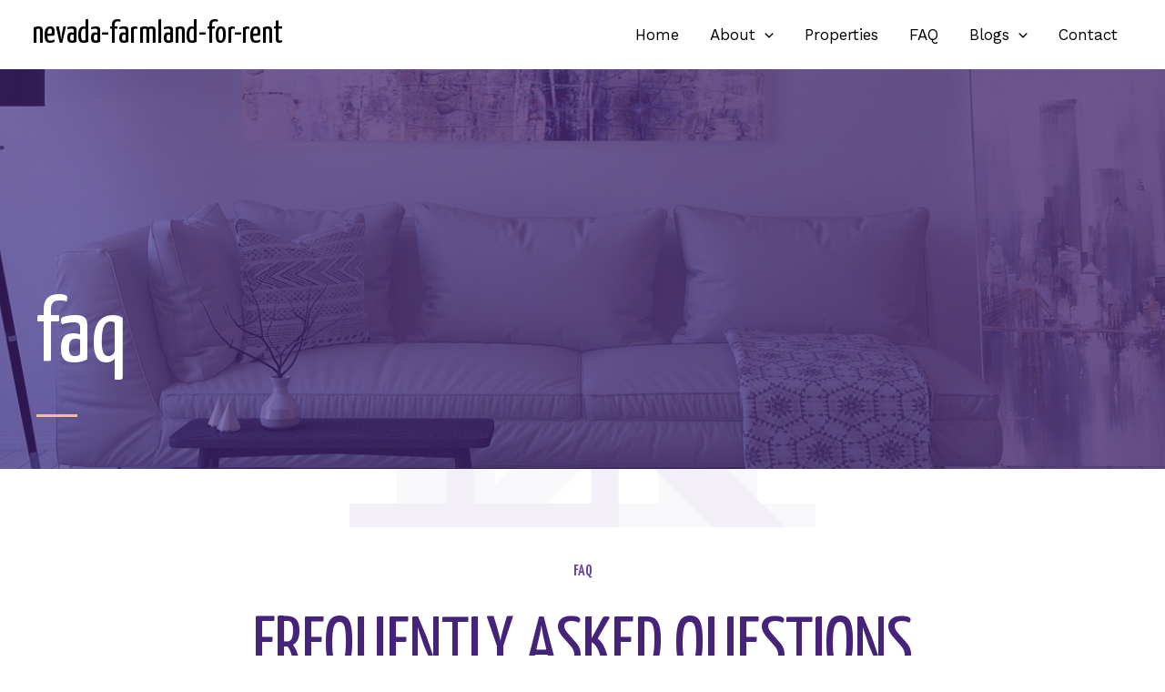

--- FILE ---
content_type: text/css
request_url: https://nevada-farmland-for-rent.com/wp-content/uploads/uag-plugin/assets/0/uag-css-14.css?ver=1765288879
body_size: 5751
content:
.wp-block-uagb-container{display:flex;position:relative;box-sizing:border-box;transition-property:box-shadow;transition-duration:0.2s;transition-timing-function:ease}.wp-block-uagb-container .spectra-container-link-overlay{bottom:0;left:0;position:absolute;right:0;top:0;z-index:10}.wp-block-uagb-container.uagb-is-root-container{margin-left:auto;margin-right:auto}.wp-block-uagb-container.alignfull.uagb-is-root-container .uagb-container-inner-blocks-wrap{display:flex;position:relative;box-sizing:border-box;margin-left:auto !important;margin-right:auto !important}.wp-block-uagb-container .wp-block-uagb-blockquote,.wp-block-uagb-container .wp-block-spectra-pro-login,.wp-block-uagb-container .wp-block-spectra-pro-register{margin:unset}.wp-block-uagb-container .uagb-container__video-wrap{height:100%;width:100%;top:0;left:0;position:absolute;overflow:hidden;-webkit-transition:opacity 1s;-o-transition:opacity 1s;transition:opacity 1s}.wp-block-uagb-container .uagb-container__video-wrap video{max-width:100%;width:100%;height:100%;margin:0;line-height:1;border:none;display:inline-block;vertical-align:baseline;-o-object-fit:cover;object-fit:cover;background-size:cover}.wp-block-uagb-container.uagb-layout-grid{display:grid;width:100%}.wp-block-uagb-container.uagb-layout-grid>.uagb-container-inner-blocks-wrap{display:inherit;width:inherit}.wp-block-uagb-container.uagb-layout-grid>.uagb-container-inner-blocks-wrap>.wp-block-uagb-container{max-width:unset !important;width:unset !important}.wp-block-uagb-container.uagb-layout-grid>.wp-block-uagb-container{max-width:unset !important;width:unset !important}.wp-block-uagb-container.uagb-layout-grid.uagb-is-root-container{margin-left:auto;margin-right:auto}.wp-block-uagb-container.uagb-layout-grid.uagb-is-root-container>.wp-block-uagb-container{max-width:unset !important;width:unset !important}.wp-block-uagb-container.uagb-layout-grid.alignwide.uagb-is-root-container{margin-left:auto;margin-right:auto}.wp-block-uagb-container.uagb-layout-grid.alignfull.uagb-is-root-container .uagb-container-inner-blocks-wrap{display:inherit;position:relative;box-sizing:border-box;margin-left:auto !important;margin-right:auto !important}body .wp-block-uagb-container>.uagb-container-inner-blocks-wrap>*:not(.wp-block-uagb-container):not(.wp-block-uagb-column):not(.wp-block-uagb-container):not(.wp-block-uagb-section):not(.uagb-container__shape):not(.uagb-container__video-wrap):not(.wp-block-spectra-pro-register):not(.wp-block-spectra-pro-login):not(.uagb-slider-container):not(.spectra-image-gallery__control-lightbox):not(.wp-block-uagb-info-box),body .wp-block-uagb-container>.uagb-container-inner-blocks-wrap,body .wp-block-uagb-container>*:not(.wp-block-uagb-container):not(.wp-block-uagb-column):not(.wp-block-uagb-container):not(.wp-block-uagb-section):not(.uagb-container__shape):not(.uagb-container__video-wrap):not(.wp-block-spectra-pro-register):not(.wp-block-spectra-pro-login):not(.uagb-slider-container):not(.spectra-container-link-overlay):not(.spectra-image-gallery__control-lightbox):not(.wp-block-uagb-lottie):not(.uagb-faq__outer-wrap){min-width:unset !important;width:100%;position:relative}body .ast-container .wp-block-uagb-container>.uagb-container-inner-blocks-wrap>.wp-block-uagb-container>ul,body .ast-container .wp-block-uagb-container>.uagb-container-inner-blocks-wrap>.wp-block-uagb-container ol,body .ast-container .wp-block-uagb-container>.uagb-container-inner-blocks-wrap>ul,body .ast-container .wp-block-uagb-container>.uagb-container-inner-blocks-wrap ol{max-width:-webkit-fill-available;margin-block-start:0;margin-block-end:0;margin-left:20px}.ast-plain-container .editor-styles-wrapper .block-editor-block-list__layout.is-root-container .uagb-is-root-container.wp-block-uagb-container.alignwide{margin-left:auto;margin-right:auto}.uagb-container__shape{overflow:hidden;position:absolute;left:0;width:100%;line-height:0;direction:ltr}.uagb-container__shape-top{top:-3px}.uagb-container__shape-bottom{bottom:-3px}.uagb-container__shape.uagb-container__invert.uagb-container__shape-bottom,.uagb-container__shape.uagb-container__invert.uagb-container__shape-top{-webkit-transform:rotate(180deg);-ms-transform:rotate(180deg);transform:rotate(180deg)}.uagb-container__shape.uagb-container__shape-flip svg{transform:translateX(-50%) rotateY(180deg)}.uagb-container__shape svg{display:block;width:-webkit-calc(100% + 1.3px);width:calc(100% + 1.3px);position:relative;left:50%;-webkit-transform:translateX(-50%);-ms-transform:translateX(-50%);transform:translateX(-50%)}.uagb-container__shape .uagb-container__shape-fill{-webkit-transform-origin:center;-ms-transform-origin:center;transform-origin:center;-webkit-transform:rotateY(0deg);transform:rotateY(0deg)}.uagb-container__shape.uagb-container__shape-above-content{z-index:9;pointer-events:none}.nv-single-page-wrap .nv-content-wrap.entry-content .wp-block-uagb-container.alignfull{margin-left:calc(50% - 50vw);margin-right:calc(50% - 50vw)}@media only screen and (max-width: 767px){.wp-block-uagb-container .wp-block-uagb-advanced-heading{width:-webkit-fill-available}}.wp-block-uagb-image--align-none{justify-content:center}
.wp-block-uagb-advanced-heading h1,.wp-block-uagb-advanced-heading h2,.wp-block-uagb-advanced-heading h3,.wp-block-uagb-advanced-heading h4,.wp-block-uagb-advanced-heading h5,.wp-block-uagb-advanced-heading h6,.wp-block-uagb-advanced-heading p,.wp-block-uagb-advanced-heading div{word-break:break-word}.wp-block-uagb-advanced-heading .uagb-heading-text{margin:0}.wp-block-uagb-advanced-heading .uagb-desc-text{margin:0}.wp-block-uagb-advanced-heading .uagb-separator{font-size:0;border-top-style:solid;display:inline-block;margin:0 0 10px 0}.wp-block-uagb-advanced-heading .uagb-highlight{color:#f78a0c;border:0;transition:all 0.3s ease}.uag-highlight-toolbar{border-left:0;border-top:0;border-bottom:0;border-radius:0;border-right-color:#1e1e1e}.uag-highlight-toolbar .components-button{border-radius:0;outline:none}.uag-highlight-toolbar .components-button.is-primary{color:#fff}
.uagb-ifb-content>svg *{-webkit-transition:all 0.2s;-o-transition:all 0.2s;transition:all 0.2s}.uagb-ifb-content>svg,.uagb-ifb-content{display:inline-block}.uagb-ifb-content>svg{vertical-align:middle;width:inherit;height:inherit;font-style:initial}.uagb-ifb-content .uagb-ifb-icon-wrap svg{box-sizing:content-box;width:inherit;height:inherit}.uagb-ifb-button-wrapper:empty{display:none}div.uagb-ifb-button-wrapper a.uagb-infobox-cta-link,div.uagb-ifb-cta a.uagb-infobox-cta-link,.entry .entry-content a.uagb-infobox-cta-link,a.uagb-infobox-link-wrap,.entry .entry-content a.uagb-infobox-link-wrap{text-decoration:none;align-items:center}.uagb-infobox-icon-left-title.uagb-infobox-image-valign-middle .uagb-ifb-title-wrap,.uagb-infobox-icon-right-title.uagb-infobox-image-valign-middle .uagb-ifb-title-wrap,.uagb-infobox-image-valign-middle .uagb-ifb-icon-wrap,.uagb-infobox-image-valign-middle .uagb-ifb-image-content,.uagb-infobox-icon-left.uagb-infobox-image-valign-middle .uagb-ifb-content,.uagb-infobox-icon-right.uagb-infobox-image-valign-middle .uagb-ifb-content{-ms-flex-item-align:center;-webkit-align-self:center;align-self:center}.uagb-infobox-icon-left-title.uagb-infobox-image-valign-top .uagb-ifb-title-wrap,.uagb-infobox-icon-right-title.uagb-infobox-image-valign-top .uagb-ifb-title-wrap,.uagb-infobox-image-valign-top .uagb-ifb-icon-wrap,.uagb-infobox-image-valign-top .uagb-ifb-image-content,.uagb-infobox-icon-left.uagb-infobox-image-valign-top .uagb-ifb-content,.uagb-infobox-icon-right.uagb-infobox-image-valign-top .uagb-ifb-content{-webkit-align-self:self-start;align-self:self-start}.uagb-infobox-left{justify-content:flex-start;text-align:left;-webkit-box-pack:start;-ms-flex-pack:start;-webkit-justify-content:flex-start;-moz-box-pack:start}.uagb-infobox-center{justify-content:center;text-align:center;-webkit-box-pack:center;-ms-flex-pack:center;-webkit-justify-content:center;-moz-box-pack:center}.uagb-infobox-right{justify-content:flex-end;text-align:right;-webkit-box-pack:end;-ms-flex-pack:end;-webkit-justify-content:flex-end;-moz-box-pack:end}.uagb-infobox-icon-above-title.uagb-infobox__content-wrap,.uagb-infobox-icon-below-title.uagb-infobox__content-wrap{display:block;width:100%}.uagb-infobox-icon-left-title .uagb-ifb-content>svg,.uagb-infobox-icon-left .uagb-ifb-content>svg{margin-right:10px}.uagb-infobox-icon-right-title .uagb-ifb-content>svg,.uagb-infobox-icon-right .uagb-ifb-content>svg{margin-left:10px}.uagb-infobox-icon-left.uagb-infobox__content-wrap,.uagb-infobox-icon-right.uagb-infobox__content-wrap,.uagb-infobox-icon-left-title .uagb-ifb-left-title-image,.uagb-infobox-icon-right-title .uagb-ifb-right-title-image{display:-webkit-box;display:-ms-flexbox;display:-webkit-flex;display:-moz-box;display:flex;-js-display:flex}.uagb-infobox-icon-left-title .uagb-ifb-left-title-image .uagb-ifb-image-content,.uagb-infobox-icon-right-title .uagb-ifb-right-title-image .uagb-ifb-image-content,.uagb-infobox-icon-left .uagb-ifb-image-content,.uagb-infobox-icon-right .uagb-ifb-image-content{flex-shrink:0;line-height:0}.uagb-infobox-icon-left-title .uagb-ifb-left-title-image .uagb-ifb-title-wrap,.uagb-infobox-icon-right-title .uagb-ifb-right-title-image .uagb-ifb-title-wrap,.uagb-infobox-icon-left .uagb-ifb-content,.uagb-infobox-icon-right .uagb-ifb-content{flex-grow:1}.uagb-infobox-icon-right.uagb-infobox__content-wrap,.uagb-infobox-icon-right-title .uagb-ifb-right-title-image{-webkit-box-pack:end;-ms-flex-pack:end;-webkit-justify-content:flex-end;-moz-box-pack:end;justify-content:flex-end}.uagb-ifb-content img{position:relative;display:inline-block;line-height:0;width:auto;height:auto !important;max-width:100%;border-radius:inherit;-webkit-box-sizing:content-box;-moz-box-sizing:content-box;-webkit-border-radius:inherit}.uagb-infobox-module-link{position:absolute;top:0;right:0;bottom:0;left:0;z-index:4;width:100%;height:100%}.uagb-edit-mode .uagb-infobox-module-link{z-index:2}.uagb-infobox-link-icon-after{margin-right:0;margin-left:5px}.uagb-infobox-link-icon-before{margin-right:5px;margin-left:0}.uagb-infobox-link-icon{-webkit-transition:all 200ms linear;transition:all 200ms linear}.uagb-infobox__content-wrap{box-sizing:border-box;position:relative;width:100%;word-break:break-word;z-index:1}.uagb-ifb-separator{display:inline-block;margin:0;border-top-color:#333;border-top-style:solid;border-top-width:2px;line-height:0}.uagb-ifb-button-wrapper{line-height:1}.uagb-ifb-button-wrapper.uagb-ifb-button-type-text .uagb-infobox-cta-link.wp-block-button__link{background-color:unset;border:none}.uagb-ifb-button-wrapper.uagb-ifb-button-type-text .uagb-infobox-cta-link.wp-block-button__link:hover{background-color:unset;border-color:unset}.uagb-ifb-button-wrapper .uagb-infobox-cta-link{cursor:pointer}.uagb-ifb-button-wrapper .uagb-infobox-cta-link.wp-block-button__link{width:auto}.uagb-ifb-button-wrapper .wp-block-button__link svg,.uagb-ifb-button-wrapper .ast-outline-button svg{fill:currentColor}.uagb-infobox__content-wrap a{-webkit-box-shadow:none;box-shadow:none;text-decoration:none}.uagb-ifb-title-wrap{width:100%}.uagb-ifb-title{margin-block-start:0}.uagb-ifb-title-wrap .uagb-ifb-title-prefix{display:block;padding:0;margin:0}.uagb-infobox__content-wrap.uagb-infobox__content-wrap{position:relative}.uagb-ifb-content{width:100%}.uagb-infobox__content-wrap.uagb-infobox,.uagb-ifb-content,.uagb-ifb-title-wrap,.uagb-ifb-title-prefix *,svg.dashicon.dashicons-upload{z-index:1}a.uagb-infobox-link-wrap{color:inherit}.uagb-ifb-content p:empty{display:none}.uagb-infobox__content-wrap .uagb-ifb-content img{display:inline-block;max-width:100%}.uagb-infobox__content-wrap .uagb-ifb-content svg{display:inline-block}.uagb-infobox__content-wrap .uagb-ifb-icon-wrap,.uagb-infobox-icon-left .uagb-ifb-image-content,.uagb-infobox-icon-right .uagb-ifb-image-content{box-sizing:content-box}.uagb-infobox-cta-link>svg{vertical-align:middle;width:15px;height:15px;font-size:15px}.uagb-infobox-cta-link{display:inline-flex}.block-editor-page #wpwrap .uagb-infobox-cta-link svg,.uagb-infobox-cta-link svg{font-style:normal}.uagb-infobox-icon-left-title .uagb-ifb-icon-wrap,.uagb-infobox-icon-left .uagb-ifb-icon-wrap{margin-right:10px;line-height:0}.uagb-infobox-icon-right-title .uagb-ifb-icon-wrap,.uagb-infobox-icon-right .uagb-ifb-icon-wrap{margin-left:10px;line-height:0}html[dir="rtl"] .uagb-infobox-icon-left-title .uagb-ifb-icon-wrap,html[dir="rtl"] .uagb-infobox-icon-left .uagb-ifb-icon-wrap{margin-left:10px;line-height:0}html[dir="rtl"] .uagb-infobox-icon-right-title .uagb-ifb-icon-wrap,html[dir="rtl"] .uagb-infobox-icon-right .uagb-ifb-icon-wrap{margin-right:10px;line-height:0}html[dir="rtl"] .uagb-infobox-left{justify-content:flex-end;text-align:right;-webkit-box-pack:end;-ms-flex-pack:end;-webkit-justify-content:flex-end;-moz-box-pack:end}html[dir="rtl"] .uagb-infobox-right{justify-content:flex-start;text-align:left;-webkit-box-pack:start;-ms-flex-pack:start;-webkit-justify-content:flex-start;-moz-box-pack:start}.uagb-infobox-icon-left .uagb-ifb-left-right-wrap,.uagb-infobox-icon-right .uagb-ifb-left-right-wrap,.uagb-infobox-icon-left-title .uagb-ifb-left-title-image,.uagb-infobox-icon-right-title .uagb-ifb-right-title-image{display:-webkit-box;display:-ms-flexbox;display:flex}.uagb-infobox-icon-right .uagb-ifb-left-right-wrap,.uagb-infobox-icon-right-title .uagb-ifb-right-title-image{-webkit-box-pack:end;-ms-flex-pack:end;-webkit-justify-content:flex-end;-moz-box-pack:end;justify-content:flex-end}a.uagb-infbox__link-to-all{position:absolute;top:0;left:0;z-index:3;width:100%;height:100%;box-shadow:none;text-decoration:none;-webkit-box-shadow:none}@media only screen and (max-width: 976px){.uagb-infobox-stacked-tablet.uagb-infobox__content-wrap .uagb-ifb-image-content{padding:0;margin-bottom:20px}.uagb-infobox-stacked-tablet.uagb-reverse-order-tablet.uagb-infobox__content-wrap{display:-webkit-inline-box;display:-ms-inline-flexbox;display:-webkit-inline-flex;display:-moz-inline-box;display:inline-flex;flex-direction:column-reverse;-js-display:inline-flex;-webkit-box-orient:vertical;-webkit-box-direction:reverse;-ms-flex-direction:column-reverse;-webkit-flex-direction:column-reverse;-moz-box-orient:vertical;-moz-box-direction:reverse}.uagb-infobox-stacked-tablet.uagb-infobox__content-wrap .uagb-ifb-content,.uagb-infobox-stacked-tablet.uagb-infobox__content-wrap .uagb-ifb-icon-wrap,.uagb-infobox-stacked-tablet.uagb-infobox__content-wrap .uagb-ifb-image-content{display:block;width:100%;text-align:center}.uagb-infobox-stacked-tablet.uagb-infobox__content-wrap .uagb-ifb-icon-wrap,.uagb-infobox-stacked-tablet.uagb-infobox__content-wrap .uagb-ifb-image-content{margin-right:0;margin-left:0}.uagb-infobox-stacked-tablet.uagb-infobox__content-wrap{display:inline-block}.uagb-infobox-icon-left-title.uagb-infobox-stacked-tablet .uagb-ifb-image-content,.uagb-infobox-icon-left-title.uagb-infobox-stacked-tablet .uagb-ifb-icon-wrap,.uagb-infobox-icon-left.uagb-infobox-stacked-tablet .uagb-ifb-image-content,.uagb-infobox-icon-left.uagb-infobox-stacked-tablet .uagb-ifb-icon-wrap{margin-right:0}.uagb-infobox-icon-right-title.uagb-infobox-stacked-tablet .uagb-ifb-image-content,.uagb-infobox-icon-right-title.uagb-infobox-stacked-tablet .uagb-ifb-icon-wrap,.uagb-infobox-icon-right.uagb-infobox-stacked-tablet .uagb-ifb-image-content,.uagb-infobox-icon-right.uagb-infobox-stacked-tablet .uagb-ifb-icon-wrap{margin-left:0}.uagb-infobox-icon-left-title .uagb-ifb-separator{margin:10px 0}}@media screen and (max-width: 767px){.uagb-infobox-stacked-mobile.uagb-infobox__content-wrap{display:inline-block}.uagb-infobox-stacked-mobile.uagb-infobox__content-wrap .uagb-ifb-image-content,.uagb-infobox-stacked-mobile.uagb-infobox__content-wrap .uagb-ifb-icon-wrap{padding:0;margin-bottom:20px;margin-right:0;margin-left:0}.uagb-infobox-stacked-mobile.uagb-infobox__content-wrap.uagb-reverse-order-mobile{display:-webkit-inline-box;display:-ms-inline-flexbox;display:-webkit-inline-flex;display:-moz-inline-box;display:inline-flex;flex-direction:column-reverse;-js-display:inline-flex;-webkit-box-orient:vertical;-webkit-box-direction:reverse;-ms-flex-direction:column-reverse;-webkit-flex-direction:column-reverse;-moz-box-orient:vertical;-moz-box-direction:reverse}.uagb-infobox-stacked-mobile.uagb-infobox__content-wrap .uagb-ifb-image-content,.uagb-infobox-stacked-mobile.uagb-infobox__content-wrap .uagb-ifb-icon-wrap,.uagb-infobox-stacked-mobile.uagb-infobox__content-wrap .uagb-ifb-content{display:block;width:100%;text-align:center}.uagb-infobox-icon-left-title.uagb-infobox-stacked-mobile .uagb-ifb-image-content,.uagb-infobox-icon-left-title.uagb-infobox-stacked-mobile .uagb-ifb-icon-wrap,.uagb-infobox-icon-left.uagb-infobox-stacked-mobile .uagb-ifb-image-content,.uagb-infobox-icon-left.uagb-infobox-stacked-mobile .uagb-ifb-icon-wrap{margin-right:0}.uagb-infobox-icon-right-title.uagb-infobox-stacked-mobile .uagb-ifb-image-content,.uagb-infobox-icon-right-title.uagb-infobox-stacked-mobile .uagb-ifb-icon-wrap,.uagb-infobox-icon-right.uagb-infobox-stacked-mobile .uagb-ifb-image-content,.uagb-infobox-icon-right.uagb-infobox-stacked-mobile .uagb-ifb-icon-wrap{margin-left:0}.uagb-infobox-icon-left-title .uagb-ifb-separator{margin:10px 0}}.uagb-ifb-icon svg{width:inherit;height:inherit;vertical-align:middle}.uagb-ifb-button-icon{height:15px;width:15px;font-size:15px;vertical-align:middle}.uagb-ifb-button-icon svg{height:inherit;width:inherit;display:inline-block}.uagb-ifb-button-icon.uagb-ifb-align-icon-after{float:right}.uagb-ifb-cta-button{display:inline-block}.uagb-disable-link{pointer-events:none}@media only screen and (min-width: 977px){.uagb-infobox-margin-wrapper{display:flex}}.uagb-ifb-content .uagb-ifb-desc p:last-child{margin-bottom:0}
.uagb-icon-list__wrap{display:flex;align-items:flex-start;justify-content:flex-start}.wp-block-uagb-icon-list-child{padding:0;transition:all 0.2s;display:inline-flex;color:#3a3a3a;align-items:center;text-decoration:none;box-shadow:none}.wp-block-uagb-icon-list-child span.uagb-icon-list__source-wrap{display:block;align-items:center}.uagb-icon-list__source-wrap svg{display:block}.uagb-icon-list__source-image{width:40px}.uagb-icon-list__outer-wrap .uagb-icon-list__content-wrap{color:#3a3a3a;display:flex;align-items:center}
.wp-block-uagb-icon-list-child{position:relative}.wp-block-uagb-icon-list-child>a{position:absolute;top:0;left:0;width:100%;height:100%}img.uagb-icon-list__source-image{max-width:unset}.wp-block-uagb-icon-list-child .uagb-icon-list__label{word-break:break-word}
.uagb-buttons__outer-wrap .uagb-buttons__wrap{display:inline-flex;width:100%}.uagb-buttons__outer-wrap.uagb-btn__small-btn .uagb-buttons-repeater.wp-block-button__link:not(.is-style-outline),.uagb-buttons__outer-wrap.uagb-btn__small-btn .uagb-buttons-repeater.ast-outline-button{padding:5px 10px}.uagb-buttons__outer-wrap.uagb-btn__medium-btn .uagb-buttons-repeater.wp-block-button__link:not(.is-style-outline),.uagb-buttons__outer-wrap.uagb-btn__medium-btn .uagb-buttons-repeater.ast-outline-button{padding:12px 24px}.uagb-buttons__outer-wrap.uagb-btn__large-btn .uagb-buttons-repeater.wp-block-button__link:not(.is-style-outline),.uagb-buttons__outer-wrap.uagb-btn__large-btn .uagb-buttons-repeater.ast-outline-button{padding:20px 30px}.uagb-buttons__outer-wrap.uagb-btn__extralarge-btn .uagb-buttons-repeater.wp-block-button__link:not(.is-style-outline),.uagb-buttons__outer-wrap.uagb-btn__extralarge-btn .uagb-buttons-repeater.ast-outline-button{padding:30px 65px}@media (max-width: 976px){.uagb-buttons__outer-wrap.uagb-btn-tablet__small-btn .uagb-buttons-repeater.wp-block-button__link:not(.is-style-outline),.uagb-buttons__outer-wrap.uagb-btn-tablet__small-btn .uagb-buttons-repeater.ast-outline-button{padding:5px 10px}.uagb-buttons__outer-wrap.uagb-btn-tablet__medium-btn .uagb-buttons-repeater.wp-block-button__link:not(.is-style-outline),.uagb-buttons__outer-wrap.uagb-btn-tablet__medium-btn .uagb-buttons-repeater.ast-outline-button{padding:12px 24px}.uagb-buttons__outer-wrap.uagb-btn-tablet__large-btn .uagb-buttons-repeater.wp-block-button__link:not(.is-style-outline),.uagb-buttons__outer-wrap.uagb-btn-tablet__large-btn .uagb-buttons-repeater.ast-outline-button{padding:20px 30px}.uagb-buttons__outer-wrap.uagb-btn-tablet__extralarge-btn .uagb-buttons-repeater.wp-block-button__link:not(.is-style-outline),.uagb-buttons__outer-wrap.uagb-btn-tablet__extralarge-btn .uagb-buttons-repeater.ast-outline-button{padding:30px 65px}}@media (max-width: 767px){.uagb-buttons__outer-wrap.uagb-btn-mobile__small-btn .uagb-buttons-repeater.wp-block-button__link:not(.is-style-outline),.uagb-buttons__outer-wrap.uagb-btn-mobile__small-btn .uagb-buttons-repeater.ast-outline-button{padding:5px 10px}.uagb-buttons__outer-wrap.uagb-btn-mobile__medium-btn .uagb-buttons-repeater.wp-block-button__link:not(.is-style-outline),.uagb-buttons__outer-wrap.uagb-btn-mobile__medium-btn .uagb-buttons-repeater.ast-outline-button{padding:12px 24px}.uagb-buttons__outer-wrap.uagb-btn-mobile__large-btn .uagb-buttons-repeater.wp-block-button__link:not(.is-style-outline),.uagb-buttons__outer-wrap.uagb-btn-mobile__large-btn .uagb-buttons-repeater.ast-outline-button{padding:20px 30px}.uagb-buttons__outer-wrap.uagb-btn-mobile__extralarge-btn .uagb-buttons-repeater.wp-block-button__link:not(.is-style-outline),.uagb-buttons__outer-wrap.uagb-btn-mobile__extralarge-btn .uagb-buttons-repeater.ast-outline-button{padding:30px 65px}}
.uagb-buttons__outer-wrap .uagb-buttons-repeater{display:flex;justify-content:center;align-items:center;transition:box-shadow 0.2s ease}.uagb-buttons__outer-wrap .uagb-buttons-repeater a.uagb-button__link{display:flex;justify-content:center}.uagb-buttons__outer-wrap .uagb-buttons-repeater .uagb-button__icon{font-size:inherit;display:flex;align-items:center}.uagb-buttons__outer-wrap .uagb-buttons-repeater .uagb-button__icon svg{fill:currentColor;width:inherit;height:inherit}
.wp-block-uagb-container.uagb-block-7644e7bd .uagb-container__shape-top svg{width: calc( 100% + 1.3px );}.wp-block-uagb-container.uagb-block-7644e7bd .uagb-container__shape.uagb-container__shape-top .uagb-container__shape-fill{fill: rgba(51,51,51,1);}.wp-block-uagb-container.uagb-block-7644e7bd .uagb-container__shape-bottom svg{width: calc( 100% + 1.3px );}.wp-block-uagb-container.uagb-block-7644e7bd .uagb-container__shape.uagb-container__shape-bottom .uagb-container__shape-fill{fill: rgba(51,51,51,1);}.wp-block-uagb-container.uagb-block-7644e7bd .uagb-container__video-wrap video{opacity: 0.35;}.wp-block-uagb-container.uagb-is-root-container .uagb-block-7644e7bd{max-width: 100%;width: 100%;}.wp-block-uagb-container.uagb-is-root-container.alignfull.uagb-block-7644e7bd > .uagb-container-inner-blocks-wrap{--inner-content-custom-width: min( 100%, 1200px);max-width: var(--inner-content-custom-width);width: 100%;flex-direction: column;align-items: center;justify-content: center;flex-wrap: nowrap;row-gap: 20px;column-gap: 20px;}.wp-block-uagb-container.uagb-block-7644e7bd{box-shadow: 0px 0px   #00000070 ;padding-top: 300px;padding-bottom: 50px;padding-left: 10px;padding-right: 10px;margin-top: 0px !important;margin-bottom: 0px !important;margin-left: 0px;margin-right: 0px;overflow: visible;order: initial;border-color: inherit;background-repeat: no-repeat;background-position: 50% 50%;background-size: cover;background-attachment: scroll;background-image: url(https://nevada-farmland-for-rent.com/wp-content/uploads/2022/10/estate-sofa.jpg);background-clip: padding-box;row-gap: 20px;column-gap: 20px;}.wp-block-uagb-container.uagb-block-7644e7bd::before{content: "";position: absolute;pointer-events: none;top: -0px;left: -0px;width: calc(100% + 0px + 0px);height: calc(100% + 0px + 0px);border-color: inherit;background: var(--ast-global-color-7);opacity: 0.65;}.wp-block-uagb-advanced-heading.uagb-block-91a347dc.wp-block-uagb-advanced-heading .uagb-heading-text{color: var(--ast-global-color-5);}.wp-block-uagb-advanced-heading.uagb-block-91a347dc.wp-block-uagb-advanced-heading .uagb-desc-text{margin-bottom: 15px;}.wp-block-uagb-advanced-heading.uagb-block-91a347dc.wp-block-uagb-advanced-heading .uagb-highlight{font-style: normal;font-weight: Default;background: #007cba;color: #fff;-webkit-text-fill-color: #fff;}.wp-block-uagb-advanced-heading.uagb-block-91a347dc.wp-block-uagb-advanced-heading .uagb-highlight::-moz-selection{color: #fff;background: #007cba;-webkit-text-fill-color: #fff;}.wp-block-uagb-advanced-heading.uagb-block-91a347dc.wp-block-uagb-advanced-heading .uagb-highlight::selection{color: #fff;background: #007cba;-webkit-text-fill-color: #fff;}.wp-block-uagb-advanced-heading.uagb-block-91a347dc.wp-block-uagb-advanced-heading .uagb-separator{border-top-style: solid;border-top-width: 3px;width: 45px;border-color: var(--ast-global-color-6);margin-bottom: 0px;}.wp-block-uagb-advanced-heading.uagb-block-91a347dc .uagb-heading-text{margin-bottom: 0px;}.wp-block-uagb-container.uagb-block-e216c6a7 .uagb-container__shape-top svg{width: calc( 100% + 1.3px );}.wp-block-uagb-container.uagb-block-e216c6a7 .uagb-container__shape.uagb-container__shape-top .uagb-container__shape-fill{fill: rgba(51,51,51,1);}.wp-block-uagb-container.uagb-block-e216c6a7 .uagb-container__shape-bottom svg{width: calc( 100% + 1.3px );}.wp-block-uagb-container.uagb-block-e216c6a7 .uagb-container__shape.uagb-container__shape-bottom .uagb-container__shape-fill{fill: rgba(51,51,51,1);}.wp-block-uagb-container.uagb-block-e216c6a7 .uagb-container__video-wrap video{opacity: 0;}.wp-block-uagb-container.uagb-is-root-container .uagb-block-e216c6a7{max-width: 100%;width: 100%;}.wp-block-uagb-container.uagb-is-root-container.alignfull.uagb-block-e216c6a7 > .uagb-container-inner-blocks-wrap{--inner-content-custom-width: min( 100%, 1200px);max-width: var(--inner-content-custom-width);width: 100%;flex-direction: column;align-items: center;justify-content: center;flex-wrap: nowrap;row-gap: 20px;column-gap: 20px;}.wp-block-uagb-container.uagb-block-e216c6a7{box-shadow: 0px 0px   #00000070 ;padding-top: 100px;padding-bottom: 100px;padding-left: 50px;padding-right: 50px;margin-top: 0px !important;margin-bottom: 0px !important;margin-left: 0px;margin-right: 0px;overflow: visible;order: initial;border-color: inherit;background-repeat: no-repeat;background-position: 50% 50%;background-size: auto;background-attachment: fixed;background-image: url(https://nevada-farmland-for-rent.com/wp-content/uploads/2022/10/favicon-free-img-1.png);background-clip: padding-box;row-gap: 20px;column-gap: 20px;}.wp-block-uagb-container.uagb-block-e216c6a7::before{content: "";position: absolute;pointer-events: none;top: -0px;left: -0px;width: calc(100% + 0px + 0px);height: calc(100% + 0px + 0px);border-color: inherit;background: rgba(255,255,255,0.93);opacity: 1;}.uagb-block-a41ae806 .uagb-ifb-icon{width: 30px;line-height: 30px;}.uagb-block-a41ae806 .uagb-ifb-icon > span{font-size: 30px;width: 30px;line-height: 30px;color: #333;}.uagb-block-a41ae806 .uagb-ifb-icon svg{fill: #333;}.uagb-block-a41ae806.uagb-infobox__content-wrap .uagb-ifb-icon-wrap svg{width: 30px;height: 30px;line-height: 30px;font-size: 30px;color: #333;fill: #333;}.uagb-block-a41ae806 .uagb-ifb-content .uagb-ifb-icon-wrap svg{line-height: 30px;font-size: 30px;color: #333;fill: #333;}.uagb-block-a41ae806 .uagb-iconbox-icon-wrap{margin: auto;display: inline-flex;align-items: center;justify-content: center;box-sizing: content-box;width: 30px;height: 30px;line-height: 30px;padding-left: 0px;padding-right: 0px;padding-top: 0px;padding-bottom: 0px;}.uagb-block-a41ae806.uagb-infobox__content-wrap .uagb-ifb-icon-wrap > svg{padding-left: 0px;padding-right: 0px;padding-top: 0px;padding-bottom: 0px;}.uagb-block-a41ae806.uagb-infobox__content-wrap .uagb-ifb-content .uagb-ifb-icon-wrap > svg{padding-left: 0px;padding-right: 0px;padding-top: 0px;padding-bottom: 0px;}.uagb-block-a41ae806 .uagb-ifb-content .uagb-ifb-left-title-image svg{width: 30px;line-height: 30px;font-size: 30px;color: #333;fill: #333;}.uagb-block-a41ae806 .uagb-ifb-content .uagb-ifb-right-title-image svg{width: 30px;line-height: 30px;font-size: 30px;color: #333;fill: #333;}.uagb-block-a41ae806 .uagb-infobox__content-wrap .uagb-ifb-imgicon-wrap{padding-left: 0px;padding-right: 0px;padding-top: 0px;padding-bottom: 0px;}.uagb-block-a41ae806 .uagb-infobox .uagb-ifb-image-content img{border-radius: 0px;}.uagb-block-a41ae806.uagb-infobox__content-wrap img{padding-left: 0px;padding-right: 0px;padding-top: 0px;padding-bottom: 0px;border-radius: 0px;}.uagb-block-a41ae806.uagb-infobox__content-wrap .uagb-ifb-content .uagb-ifb-right-title-image > img{padding-left: 0px;padding-right: 0px;padding-top: 0px;padding-bottom: 0px;border-radius: 0px;}.uagb-block-a41ae806.uagb-infobox__content-wrap .uagb-ifb-content .uagb-ifb-left-title-image > img{padding-left: 0px;padding-right: 0px;padding-top: 0px;padding-bottom: 0px;border-radius: 0px;}.uagb-block-a41ae806.uagb-infobox__content-wrap .uagb-ifb-content > img{padding-left: 0px;padding-right: 0px;padding-top: 0px;padding-bottom: 0px;border-radius: 0px;}.uagb-block-a41ae806 .uagb-ifb-title-wrap .uagb-ifb-title-prefix{color: var(--ast-global-color-1);margin-bottom: 0px;margin-top: 0px;margin-left: 0px;margin-right: 0px;}.uagb-block-a41ae806.wp-block-uagb-info-box .uagb-ifb-title{margin-bottom: 0px;margin-top: 20px;margin-left: 0px;margin-right: 0px;}.uagb-block-a41ae806.wp-block-uagb-info-box .uagb-ifb-desc{margin-bottom: 20px;}.uagb-block-a41ae806 .uagb-ifb-separator{width: 48px;border-top-width: 3px;border-top-color: var(--ast-global-color-6);border-top-style: solid;margin-bottom: 50px;}.uagb-block-a41ae806 .uagb-infobox__content-wrap .uagb-ifb-separator{width: 48px;border-top-width: 3px;border-top-color: var(--ast-global-color-6);border-top-style: solid;}.uagb-block-a41ae806 .uagb-ifb-align-icon-after{margin-left: 5px;}.uagb-block-a41ae806 .uagb-ifb-align-icon-before{margin-right: 5px;}.uagb-block-a41ae806.uagb-infobox__content-wrap .uagb-ifb-content svg{box-sizing: content-box;}.uagb-block-a41ae806.uagb-infobox__content-wrap .uagb-ifb-content img{box-sizing: content-box;}.uagb-block-a41ae806 .uagb-infobox__content-wrap{text-align: center;}.uagb-block-a41ae806.uagb-infobox-icon-above-title{text-align: center;}.uagb-block-a41ae806.uagb-infobox__content-wrap .uagb-infobox-cta-link > svg {margin-left: 5px;}.uagb-block-a41ae806 .uagb-ifb-title-prefix{font-family: "Yanone Kaffeesatz";font-weight: 600;}[dir=rtl] .uagb-block-a41ae806 .uagb-iconbox-icon-wrap{padding-right: 0px;padding-left: 0px;}[dir=rtl] .uagb-block-a41ae806.uagb-infobox__content-wrap .uagb-ifb-icon-wrap > svg{padding-right: 0px;padding-left: 0px;}[dir=rtl] .uagb-block-a41ae806.uagb-infobox__content-wrap .uagb-ifb-content .uagb-ifb-icon-wrap > svg{padding-right: 0px;padding-left: 0px;}[dir=rtl] .uagb-block-a41ae806.uagb-infobox__content-wrap img{padding-right: 0px;padding-left: 0px;}[dir=rtl] .uagb-block-a41ae806.uagb-infobox__content-wrap .uagb-ifb-content .uagb-ifb-right-title-image > img{padding-right: 0px;padding-left: 0px;}[dir=rtl] .uagb-block-a41ae806.uagb-infobox__content-wrap .uagb-ifb-content .uagb-ifb-left-title-image > img{padding-right: 0px;padding-left: 0px;}[dir=rtl] .uagb-block-a41ae806.uagb-infobox__content-wrap .uagb-ifb-content > img{padding-right: 0px;padding-left: 0px;}[dir=rtl] .uagb-block-a41ae806.uagb-infobox__content-wrap{text-align: center;}[dir=rtl] .uagb-block-a41ae806.uagb-infobox-icon-above-title{text-align: center;}[dir=rtl] .uagb-block-a41ae806.uagb-infobox__content-wrap .uagb-infobox-cta-link > svg{margin-right: 5px;margin-left: 0px;}.wp-block-uagb-container.uagb-block-d2d9b30e .uagb-container__shape-top svg{width: calc( 100% + 1.3px );}.wp-block-uagb-container.uagb-block-d2d9b30e .uagb-container__shape.uagb-container__shape-top .uagb-container__shape-fill{fill: rgba(51,51,51,1);}.wp-block-uagb-container.uagb-block-d2d9b30e .uagb-container__shape-bottom svg{width: calc( 100% + 1.3px );}.wp-block-uagb-container.uagb-block-d2d9b30e .uagb-container__shape.uagb-container__shape-bottom .uagb-container__shape-fill{fill: rgba(51,51,51,1);}.wp-block-uagb-container.uagb-block-d2d9b30e .uagb-container__video-wrap video{opacity: 1;}.wp-block-uagb-container.uagb-is-root-container .uagb-block-d2d9b30e{max-width: 100%;width: 100%;}.wp-block-uagb-container.uagb-is-root-container.alignfull.uagb-block-d2d9b30e > .uagb-container-inner-blocks-wrap{--inner-content-custom-width: min( 100%, 1200px);max-width: var(--inner-content-custom-width);width: 100%;flex-direction: row;align-items: center;justify-content: center;flex-wrap: nowrap;row-gap: 20px;column-gap: 100px;}.wp-block-uagb-container.uagb-block-d2d9b30e{box-shadow: 0px 0px   #00000070 ;padding-top: 10px;padding-bottom: 10px;padding-left: 10px;padding-right: 10px;margin-top:  !important;margin-bottom:  !important;overflow: visible;order: initial;border-color: inherit;row-gap: 20px;column-gap: 100px;}.wp-block-uagb-container.uagb-block-41f7cccb .uagb-container__shape-top svg{width: calc( 100% + 1.3px );}.wp-block-uagb-container.uagb-block-41f7cccb .uagb-container__shape.uagb-container__shape-top .uagb-container__shape-fill{fill: rgba(51,51,51,1);}.wp-block-uagb-container.uagb-block-41f7cccb .uagb-container__shape-bottom svg{width: calc( 100% + 1.3px );}.wp-block-uagb-container.uagb-block-41f7cccb .uagb-container__shape.uagb-container__shape-bottom .uagb-container__shape-fill{fill: rgba(51,51,51,1);}.wp-block-uagb-container.uagb-block-41f7cccb .uagb-container__video-wrap video{opacity: 1;}.wp-block-uagb-container.uagb-is-root-container .uagb-block-41f7cccb{max-width: 50%;width: 100%;}.wp-block-uagb-container.uagb-is-root-container.alignfull.uagb-block-41f7cccb > .uagb-container-inner-blocks-wrap{--inner-content-custom-width: min( 100%, 1200px);max-width: var(--inner-content-custom-width);width: 100%;flex-direction: column;align-items: center;justify-content: center;flex-wrap: nowrap;row-gap: 30px;column-gap: 20px;}.wp-block-uagb-container.uagb-block-41f7cccb{box-shadow: 0px 0px   #00000070 ;padding-top: 10px;padding-bottom: 10px;padding-left: 10px;padding-right: 10px;margin-top:  !important;margin-bottom:  !important;overflow: visible;order: initial;border-color: inherit;flex-direction: column;align-items: center;justify-content: center;flex-wrap: nowrap;row-gap: 30px;column-gap: 20px;}.wp-block-uagb-advanced-heading.uagb-block-c1cd2d0f.wp-block-uagb-advanced-heading {margin-top: 0px;margin-right: 0px;margin-bottom: 0px;margin-left: 0px;padding-top: 0px;padding-right: 0px;padding-bottom: 0px;padding-left: 0px;}.wp-block-uagb-advanced-heading.uagb-block-c1cd2d0f.wp-block-uagb-advanced-heading .uagb-desc-text{margin-bottom: 15px;}.wp-block-uagb-advanced-heading.uagb-block-c1cd2d0f.wp-block-uagb-advanced-heading .uagb-highlight{font-style: normal;font-weight: Default;background: #007cba;color: #fff;-webkit-text-fill-color: #fff;}.wp-block-uagb-advanced-heading.uagb-block-c1cd2d0f.wp-block-uagb-advanced-heading .uagb-highlight::-moz-selection{color: #fff;background: #007cba;-webkit-text-fill-color: #fff;}.wp-block-uagb-advanced-heading.uagb-block-c1cd2d0f.wp-block-uagb-advanced-heading .uagb-highlight::selection{color: #fff;background: #007cba;-webkit-text-fill-color: #fff;}.wp-block-uagb-advanced-heading.uagb-block-c1cd2d0f .uagb-heading-text{margin-bottom: 0px;}.wp-block-uagb-advanced-heading.uagb-block-a83f46a5.wp-block-uagb-advanced-heading .uagb-desc-text{margin-bottom: 15px;}.wp-block-uagb-advanced-heading.uagb-block-a83f46a5.wp-block-uagb-advanced-heading .uagb-highlight{font-style: normal;font-weight: Default;background: #007cba;color: #fff;-webkit-text-fill-color: #fff;}.wp-block-uagb-advanced-heading.uagb-block-a83f46a5.wp-block-uagb-advanced-heading .uagb-highlight::-moz-selection{color: #fff;background: #007cba;-webkit-text-fill-color: #fff;}.wp-block-uagb-advanced-heading.uagb-block-a83f46a5.wp-block-uagb-advanced-heading .uagb-highlight::selection{color: #fff;background: #007cba;-webkit-text-fill-color: #fff;}.wp-block-uagb-advanced-heading.uagb-block-a83f46a5 .uagb-heading-text{margin-bottom: 0px;}.wp-block-uagb-advanced-heading.uagb-block-edfa28fb.wp-block-uagb-advanced-heading .uagb-desc-text{margin-bottom: 15px;}.wp-block-uagb-advanced-heading.uagb-block-edfa28fb.wp-block-uagb-advanced-heading .uagb-highlight{font-style: normal;font-weight: Default;background: #007cba;color: #fff;-webkit-text-fill-color: #fff;}.wp-block-uagb-advanced-heading.uagb-block-edfa28fb.wp-block-uagb-advanced-heading .uagb-highlight::-moz-selection{color: #fff;background: #007cba;-webkit-text-fill-color: #fff;}.wp-block-uagb-advanced-heading.uagb-block-edfa28fb.wp-block-uagb-advanced-heading .uagb-highlight::selection{color: #fff;background: #007cba;-webkit-text-fill-color: #fff;}.wp-block-uagb-advanced-heading.uagb-block-edfa28fb .uagb-heading-text{margin-bottom: 0px;}.wp-block-uagb-advanced-heading.uagb-block-0568cc09.wp-block-uagb-advanced-heading .uagb-desc-text{margin-bottom: 15px;}.wp-block-uagb-advanced-heading.uagb-block-0568cc09.wp-block-uagb-advanced-heading .uagb-highlight{font-style: normal;font-weight: Default;background: #007cba;color: #fff;-webkit-text-fill-color: #fff;}.wp-block-uagb-advanced-heading.uagb-block-0568cc09.wp-block-uagb-advanced-heading .uagb-highlight::-moz-selection{color: #fff;background: #007cba;-webkit-text-fill-color: #fff;}.wp-block-uagb-advanced-heading.uagb-block-0568cc09.wp-block-uagb-advanced-heading .uagb-highlight::selection{color: #fff;background: #007cba;-webkit-text-fill-color: #fff;}.wp-block-uagb-advanced-heading.uagb-block-0568cc09 .uagb-heading-text{margin-bottom: 0px;}.wp-block-uagb-advanced-heading.uagb-block-46a621d2.wp-block-uagb-advanced-heading .uagb-desc-text{margin-bottom: 15px;}.wp-block-uagb-advanced-heading.uagb-block-46a621d2.wp-block-uagb-advanced-heading .uagb-highlight{font-style: normal;font-weight: Default;background: #007cba;color: #fff;-webkit-text-fill-color: #fff;}.wp-block-uagb-advanced-heading.uagb-block-46a621d2.wp-block-uagb-advanced-heading .uagb-highlight::-moz-selection{color: #fff;background: #007cba;-webkit-text-fill-color: #fff;}.wp-block-uagb-advanced-heading.uagb-block-46a621d2.wp-block-uagb-advanced-heading .uagb-highlight::selection{color: #fff;background: #007cba;-webkit-text-fill-color: #fff;}.wp-block-uagb-advanced-heading.uagb-block-46a621d2 .uagb-heading-text{margin-bottom: 0px;}.wp-block-uagb-container.uagb-block-9d964a98 .uagb-container__shape-top svg{width: calc( 100% + 1.3px );}.wp-block-uagb-container.uagb-block-9d964a98 .uagb-container__shape.uagb-container__shape-top .uagb-container__shape-fill{fill: rgba(51,51,51,1);}.wp-block-uagb-container.uagb-block-9d964a98 .uagb-container__shape-bottom svg{width: calc( 100% + 1.3px );}.wp-block-uagb-container.uagb-block-9d964a98 .uagb-container__shape.uagb-container__shape-bottom .uagb-container__shape-fill{fill: rgba(51,51,51,1);}.wp-block-uagb-container.uagb-block-9d964a98 .uagb-container__video-wrap video{opacity: 1;}.wp-block-uagb-container.uagb-is-root-container .uagb-block-9d964a98{max-width: 50%;width: 100%;}.wp-block-uagb-container.uagb-is-root-container.alignfull.uagb-block-9d964a98 > .uagb-container-inner-blocks-wrap{--inner-content-custom-width: min( 100%, 1200px);max-width: var(--inner-content-custom-width);width: 100%;flex-direction: column;align-items: center;justify-content: center;flex-wrap: nowrap;row-gap: 30px;column-gap: 20px;}.wp-block-uagb-container.uagb-block-9d964a98{box-shadow: 0px 0px   #00000070 ;padding-top: 10px;padding-bottom: 10px;padding-left: 10px;padding-right: 10px;margin-top:  !important;margin-bottom:  !important;overflow: visible;order: initial;border-color: inherit;flex-direction: column;align-items: center;justify-content: center;flex-wrap: nowrap;row-gap: 30px;column-gap: 20px;}.wp-block-uagb-advanced-heading.uagb-block-650ca18b.wp-block-uagb-advanced-heading .uagb-desc-text{margin-bottom: 15px;}.wp-block-uagb-advanced-heading.uagb-block-650ca18b.wp-block-uagb-advanced-heading .uagb-highlight{font-style: normal;font-weight: Default;background: #007cba;color: #fff;-webkit-text-fill-color: #fff;}.wp-block-uagb-advanced-heading.uagb-block-650ca18b.wp-block-uagb-advanced-heading .uagb-highlight::-moz-selection{color: #fff;background: #007cba;-webkit-text-fill-color: #fff;}.wp-block-uagb-advanced-heading.uagb-block-650ca18b.wp-block-uagb-advanced-heading .uagb-highlight::selection{color: #fff;background: #007cba;-webkit-text-fill-color: #fff;}.wp-block-uagb-advanced-heading.uagb-block-650ca18b .uagb-heading-text{margin-bottom: 0px;}.wp-block-uagb-advanced-heading.uagb-block-8aef1cc5.wp-block-uagb-advanced-heading .uagb-desc-text{margin-bottom: 15px;}.wp-block-uagb-advanced-heading.uagb-block-8aef1cc5.wp-block-uagb-advanced-heading .uagb-highlight{font-style: normal;font-weight: Default;background: #007cba;color: #fff;-webkit-text-fill-color: #fff;}.wp-block-uagb-advanced-heading.uagb-block-8aef1cc5.wp-block-uagb-advanced-heading .uagb-highlight::-moz-selection{color: #fff;background: #007cba;-webkit-text-fill-color: #fff;}.wp-block-uagb-advanced-heading.uagb-block-8aef1cc5.wp-block-uagb-advanced-heading .uagb-highlight::selection{color: #fff;background: #007cba;-webkit-text-fill-color: #fff;}.wp-block-uagb-advanced-heading.uagb-block-8aef1cc5 .uagb-heading-text{margin-bottom: 0px;}.wp-block-uagb-advanced-heading.uagb-block-62ba4345.wp-block-uagb-advanced-heading .uagb-desc-text{margin-bottom: 15px;}.wp-block-uagb-advanced-heading.uagb-block-62ba4345.wp-block-uagb-advanced-heading .uagb-highlight{font-style: normal;font-weight: Default;background: #007cba;color: #fff;-webkit-text-fill-color: #fff;}.wp-block-uagb-advanced-heading.uagb-block-62ba4345.wp-block-uagb-advanced-heading .uagb-highlight::-moz-selection{color: #fff;background: #007cba;-webkit-text-fill-color: #fff;}.wp-block-uagb-advanced-heading.uagb-block-62ba4345.wp-block-uagb-advanced-heading .uagb-highlight::selection{color: #fff;background: #007cba;-webkit-text-fill-color: #fff;}.wp-block-uagb-advanced-heading.uagb-block-62ba4345 .uagb-heading-text{margin-bottom: 0px;}.wp-block-uagb-advanced-heading.uagb-block-cef0d95c.wp-block-uagb-advanced-heading .uagb-desc-text{margin-bottom: 15px;}.wp-block-uagb-advanced-heading.uagb-block-cef0d95c.wp-block-uagb-advanced-heading .uagb-highlight{font-style: normal;font-weight: Default;background: #007cba;color: #fff;-webkit-text-fill-color: #fff;}.wp-block-uagb-advanced-heading.uagb-block-cef0d95c.wp-block-uagb-advanced-heading .uagb-highlight::-moz-selection{color: #fff;background: #007cba;-webkit-text-fill-color: #fff;}.wp-block-uagb-advanced-heading.uagb-block-cef0d95c.wp-block-uagb-advanced-heading .uagb-highlight::selection{color: #fff;background: #007cba;-webkit-text-fill-color: #fff;}.wp-block-uagb-advanced-heading.uagb-block-cef0d95c .uagb-heading-text{margin-bottom: 0px;}.wp-block-uagb-advanced-heading.uagb-block-65937572.wp-block-uagb-advanced-heading .uagb-desc-text{margin-bottom: 15px;}.wp-block-uagb-advanced-heading.uagb-block-65937572.wp-block-uagb-advanced-heading .uagb-highlight{font-style: normal;font-weight: Default;background: #007cba;color: #fff;-webkit-text-fill-color: #fff;}.wp-block-uagb-advanced-heading.uagb-block-65937572.wp-block-uagb-advanced-heading .uagb-highlight::-moz-selection{color: #fff;background: #007cba;-webkit-text-fill-color: #fff;}.wp-block-uagb-advanced-heading.uagb-block-65937572.wp-block-uagb-advanced-heading .uagb-highlight::selection{color: #fff;background: #007cba;-webkit-text-fill-color: #fff;}.wp-block-uagb-advanced-heading.uagb-block-65937572 .uagb-heading-text{margin-bottom: 0px;}.wp-block-uagb-container.uagb-block-d35bc4ed .uagb-container__shape-top svg{width: calc( 100% + 1.3px );}.wp-block-uagb-container.uagb-block-d35bc4ed .uagb-container__shape.uagb-container__shape-top .uagb-container__shape-fill{fill: rgba(51,51,51,1);}.wp-block-uagb-container.uagb-block-d35bc4ed .uagb-container__shape-bottom svg{width: calc( 100% + 1.3px );}.wp-block-uagb-container.uagb-block-d35bc4ed .uagb-container__shape.uagb-container__shape-bottom .uagb-container__shape-fill{fill: rgba(51,51,51,1);}.wp-block-uagb-container.uagb-block-d35bc4ed .uagb-container__video-wrap video{opacity: 1;}.wp-block-uagb-container.uagb-is-root-container .uagb-block-d35bc4ed{max-width: 100%;width: 100%;}.wp-block-uagb-container.uagb-is-root-container.alignfull.uagb-block-d35bc4ed > .uagb-container-inner-blocks-wrap{--inner-content-custom-width: min( 100%, 1200px);max-width: var(--inner-content-custom-width);width: 100%;flex-direction: column;align-items: center;justify-content: center;flex-wrap: nowrap;row-gap: 20px;column-gap: 20px;}.wp-block-uagb-container.uagb-block-d35bc4ed{box-shadow: 0px 0px   #00000070 ;padding-top: 150px;padding-bottom: 150px;padding-left: 50px;padding-right: 50px;margin-top: 0px !important;margin-bottom: 0px !important;margin-left: 0px;margin-right: 0px;overflow: visible;order: initial;border-color: inherit;background-color: var(--ast-global-color-4);;row-gap: 20px;column-gap: 20px;}.wp-block-uagb-icon-list.uagb-block-44365e48 .uagb-icon-list__source-image{width: 30px;}.wp-block-uagb-icon-list.uagb-block-44365e48 .wp-block-uagb-icon-list-child .uagb-icon-list__source-wrap svg{width: 30px;height: 30px;font-size: 30px;}.wp-block-uagb-icon-list.uagb-block-44365e48 .wp-block-uagb-icon-list-child .uagb-icon-list__source-wrap{padding: 0px;border-radius: 0px;border-width: 0px;align-self: center;}.wp-block-uagb-icon-list.uagb-block-44365e48 .wp-block-uagb-icon-list-child .uagb-icon-list__label{font-size: 30px;text-decoration: !important;line-height: em;}.wp-block-uagb-icon-list.uagb-block-44365e48 .uagb-icon-list__wrap{display: flex;flex-direction: column;justify-content: center;-webkit-box-pack: center;-ms-flex-pack: center;-webkit-box-align: center;-ms-flex-align: center;align-items: center;}.wp-block-uagb-icon-list.uagb-block-44365e48 .uagb-icon-list__label{text-align: center;}.wp-block-uagb-icon-list.uagb-block-44365e48 .wp-block-uagb-icon-list-child{text-align: center;}.wp-block-uagb-icon-list.uagb-block-44365e48.wp-block-uagb-icon-list .wp-block-uagb-icon-list-child{margin-left: 0;margin-right: 0;margin-bottom: 10px;}.wp-block-uagb-icon-list.uagb-block-44365e48 .uagb-icon-list__source-wrap{margin-right: 15px;}.uagb-block-c062be38.wp-block-uagb-icon-list-child .uagb-icon-list__source-wrap svg{fill: var(--ast-global-color-6) !important;color: var(--ast-global-color-6) !important;}.uagb-block-c062be38.wp-block-uagb-icon-list-child .uagb-icon-list__label{color: var(--ast-global-color-6) !important;}.uagb-block-c062be38.wp-block-uagb-icon-list-child .uagb-icon-list__source-wrap{background:  !important;border-color:  !important;}.uagb-block-c062be38.wp-block-uagb-icon-list-child:hover .uagb-icon-list__source-wrap{background:  !important;border-color:  !important;}.uagb-block-39f0021c .uagb-ifb-icon{width: 30px;line-height: 30px;}.uagb-block-39f0021c .uagb-ifb-icon > span{font-size: 30px;width: 30px;line-height: 30px;color: #333;}.uagb-block-39f0021c .uagb-ifb-icon svg{fill: #333;}.uagb-block-39f0021c.uagb-infobox__content-wrap .uagb-ifb-icon-wrap svg{width: 30px;height: 30px;line-height: 30px;font-size: 30px;color: #333;fill: #333;}.uagb-block-39f0021c .uagb-ifb-content .uagb-ifb-icon-wrap svg{line-height: 30px;font-size: 30px;color: #333;fill: #333;}.uagb-block-39f0021c .uagb-iconbox-icon-wrap{margin: auto;display: inline-flex;align-items: center;justify-content: center;box-sizing: content-box;width: 30px;height: 30px;line-height: 30px;padding-left: 0px;padding-right: 0px;padding-top: 0px;padding-bottom: 0px;}.uagb-block-39f0021c.uagb-infobox__content-wrap .uagb-ifb-icon-wrap > svg{padding-left: 0px;padding-right: 0px;padding-top: 0px;padding-bottom: 0px;}.uagb-block-39f0021c.uagb-infobox__content-wrap .uagb-ifb-content .uagb-ifb-icon-wrap > svg{padding-left: 0px;padding-right: 0px;padding-top: 0px;padding-bottom: 0px;}.uagb-block-39f0021c .uagb-ifb-content .uagb-ifb-left-title-image svg{width: 30px;line-height: 30px;font-size: 30px;color: #333;fill: #333;}.uagb-block-39f0021c .uagb-ifb-content .uagb-ifb-right-title-image svg{width: 30px;line-height: 30px;font-size: 30px;color: #333;fill: #333;}.uagb-block-39f0021c .uagb-infobox__content-wrap .uagb-ifb-imgicon-wrap{padding-left: 0px;padding-right: 0px;padding-top: 0px;padding-bottom: 0px;}.uagb-block-39f0021c .uagb-infobox .uagb-ifb-image-content img{border-radius: 0px;}.uagb-block-39f0021c.uagb-infobox__content-wrap img{padding-left: 0px;padding-right: 0px;padding-top: 0px;padding-bottom: 0px;border-radius: 0px;}.uagb-block-39f0021c.uagb-infobox__content-wrap .uagb-ifb-content .uagb-ifb-right-title-image > img{padding-left: 0px;padding-right: 0px;padding-top: 0px;padding-bottom: 0px;border-radius: 0px;}.uagb-block-39f0021c.uagb-infobox__content-wrap .uagb-ifb-content .uagb-ifb-left-title-image > img{padding-left: 0px;padding-right: 0px;padding-top: 0px;padding-bottom: 0px;border-radius: 0px;}.uagb-block-39f0021c.uagb-infobox__content-wrap .uagb-ifb-content > img{padding-left: 0px;padding-right: 0px;padding-top: 0px;padding-bottom: 0px;border-radius: 0px;}.uagb-block-39f0021c .uagb-ifb-title-wrap .uagb-ifb-title-prefix{margin-bottom: 10px;margin-top: 5px;}.uagb-block-39f0021c.wp-block-uagb-info-box .uagb-ifb-title{margin-bottom: 10px;}.uagb-block-39f0021c.wp-block-uagb-info-box .uagb-ifb-desc{margin-bottom: 0px;}.uagb-block-39f0021c .uagb-ifb-separator{width: 45px;border-top-width: 3px;border-top-color: var(--ast-global-color-6);border-top-style: solid;margin-bottom: 0px;}.uagb-block-39f0021c .uagb-infobox__content-wrap .uagb-ifb-separator{width: 45px;border-top-width: 3px;border-top-color: var(--ast-global-color-6);border-top-style: solid;}.uagb-block-39f0021c .uagb-ifb-align-icon-after{margin-left: 5px;}.uagb-block-39f0021c .uagb-ifb-align-icon-before{margin-right: 5px;}.uagb-block-39f0021c.uagb-infobox__content-wrap .uagb-ifb-content svg{box-sizing: content-box;}.uagb-block-39f0021c.uagb-infobox__content-wrap .uagb-ifb-content img{box-sizing: content-box;}.uagb-block-39f0021c .uagb-infobox__content-wrap{text-align: center;}.uagb-block-39f0021c.uagb-infobox-icon-above-title{text-align: center;}.uagb-block-39f0021c.uagb-infobox__content-wrap .uagb-infobox-cta-link > svg {margin-left: 5px;}[dir=rtl] .uagb-block-39f0021c .uagb-iconbox-icon-wrap{padding-right: 0px;padding-left: 0px;}[dir=rtl] .uagb-block-39f0021c.uagb-infobox__content-wrap .uagb-ifb-icon-wrap > svg{padding-right: 0px;padding-left: 0px;}[dir=rtl] .uagb-block-39f0021c.uagb-infobox__content-wrap .uagb-ifb-content .uagb-ifb-icon-wrap > svg{padding-right: 0px;padding-left: 0px;}[dir=rtl] .uagb-block-39f0021c.uagb-infobox__content-wrap img{padding-right: 0px;padding-left: 0px;}[dir=rtl] .uagb-block-39f0021c.uagb-infobox__content-wrap .uagb-ifb-content .uagb-ifb-right-title-image > img{padding-right: 0px;padding-left: 0px;}[dir=rtl] .uagb-block-39f0021c.uagb-infobox__content-wrap .uagb-ifb-content .uagb-ifb-left-title-image > img{padding-right: 0px;padding-left: 0px;}[dir=rtl] .uagb-block-39f0021c.uagb-infobox__content-wrap .uagb-ifb-content > img{padding-right: 0px;padding-left: 0px;}[dir=rtl] .uagb-block-39f0021c.uagb-infobox__content-wrap{text-align: center;}[dir=rtl] .uagb-block-39f0021c.uagb-infobox-icon-above-title{text-align: center;}[dir=rtl] .uagb-block-39f0021c.uagb-infobox__content-wrap .uagb-infobox-cta-link > svg{margin-right: 5px;margin-left: 0px;}.uagb-block-53d82199.wp-block-uagb-buttons.uagb-buttons__outer-wrap .uagb-buttons__wrap {gap: 10px;}.uagb-block-53d82199.uagb-buttons__outer-wrap .uagb-buttons__wrap {justify-content: center;align-items: center;}.uagb-block-53d82199 .uagb-button__wrapper{margin-top: 30px;margin-bottom: 0px;margin-left: 0px;margin-right: 0px;}.wp-block-uagb-buttons .uagb-block-696f5864 .uagb-button__wrapper  .uagb-buttons-repeater.wp-block-button__link{box-shadow: 0px 0px 0 #000;}.wp-block-uagb-buttons .uagb-block-696f5864 .uagb-button__wrapper  .uagb-buttons-repeater.wp-block-button__link:hover{box-shadow: 0px 0px 0 #000;}.wp-block-uagb-buttons .uagb-block-696f5864 .uagb-buttons-repeater.wp-block-button__link{border-top-left-radius: 0px;border-top-right-radius: 0px;border-bottom-left-radius: 0px;border-bottom-right-radius: 0px;border-color: #333;border-style: none;}.wp-block-uagb-buttons .uagb-block-696f5864 .uagb-buttons-repeater.wp-block-button__link:hover{border-color: #333;}.wp-block-uagb-buttons .uagb-block-696f5864 .uagb-buttons-repeater.wp-block-button__link:focus{border-color: #333;}.wp-block-uagb-buttons .uagb-block-696f5864.wp-block-button.is-style-outline .uagb-button__wrapper .wp-block-button__link.uagb-buttons-repeater{border-top-left-radius: 0px;border-top-right-radius: 0px;border-bottom-left-radius: 0px;border-bottom-right-radius: 0px;border-color: #333;border-style: none;}.wp-block-uagb-buttons .uagb-block-696f5864.wp-block-button.is-style-outline .uagb-button__wrapper .wp-block-button__link.uagb-buttons-repeater:hover{border-color: #333;}.wp-block-uagb-buttons .uagb-block-696f5864 .uagb-buttons-repeater .uagb-button__icon > svg{width: 15px;height: 15px;}.wp-block-uagb-buttons .uagb-block-696f5864 .uagb-buttons-repeater .uagb-button__icon-position-after{margin-left: 8px;}.wp-block-uagb-buttons .uagb-block-696f5864 .uagb-buttons-repeater .uagb-button__icon-position-before{margin-right: 8px;}.wp-block-uagb-buttons .uagb-block-696f5864 .uagb-button__link{text-transform: normal;text-decoration: none;}@media only screen and (max-width: 976px) {.wp-block-uagb-container.uagb-is-root-container .uagb-block-7644e7bd{width: 100%;}.wp-block-uagb-container.uagb-is-root-container.alignfull.uagb-block-7644e7bd > .uagb-container-inner-blocks-wrap{--inner-content-custom-width: min( 100%, 1024px);max-width: var(--inner-content-custom-width);width: 100%;}.wp-block-uagb-container.uagb-block-7644e7bd{padding-top: 300px;padding-bottom: 50px;padding-left: 25px;padding-right: 25px;margin-top: 0px !important;margin-bottom: 0px !important;margin-left: 0px;margin-right: 0px;order: initial;background-image: url(https://nevada-farmland-for-rent.com/wp-content/uploads/2022/10/estate-sofa.jpg);background-clip: padding-box;}.wp-block-uagb-container.uagb-block-7644e7bd::before{top: -0px;left: -0px;width: calc(100% + 0px + 0px);height: calc(100% + 0px + 0px);background: var(--ast-global-color-7);opacity: 0.65;}.wp-block-uagb-container.uagb-is-root-container .uagb-block-e216c6a7{width: 100%;}.wp-block-uagb-container.uagb-is-root-container.alignfull.uagb-block-e216c6a7 > .uagb-container-inner-blocks-wrap{--inner-content-custom-width: min( 100%, 1024px);max-width: var(--inner-content-custom-width);width: 100%;}.wp-block-uagb-container.uagb-block-e216c6a7{padding-top: 75px;padding-bottom: 50px;padding-left: 25px;padding-right: 25px;margin-top: 0px !important;margin-bottom: 0px !important;margin-left: 0px;margin-right: 0px;order: initial;background-image: url(https://nevada-farmland-for-rent.com/wp-content/uploads/2022/10/favicon-free-img-1.png);background-clip: padding-box;}.wp-block-uagb-container.uagb-block-e216c6a7::before{top: -0px;left: -0px;width: calc(100% + 0px + 0px);height: calc(100% + 0px + 0px);background: rgba(255,255,255,0.93);opacity: 1;}.uagb-block-a41ae806.uagb-infobox__content-wrap .uagb-ifb-icon-wrap > svg{width: 30px;height: 30px;line-height: 30px;font-size: 30px;}.uagb-block-a41ae806.uagb-infobox__content-wrap .uagb-ifb-content .uagb-ifb-icon-wrap > svg{line-height: 30px;font-size: 30px;}.uagb-block-a41ae806.uagb-infobox__content-wrap .uagb-ifb-content img{box-sizing: content-box;}.uagb-block-a41ae806 .uagb-ifb-icon{width: 30px;line-height: 30px;}.uagb-block-a41ae806 .uagb-ifb-icon > span{font-size: 30px;width: 30px;line-height: 30px;}.uagb-block-a41ae806 .uagb-iconbox-icon-wrap{width: 30px;height: 30px;line-height: 30px;}.uagb-block-a41ae806 .uagb-ifb-content .uagb-ifb-left-title-image > svg{width: 30px;line-height: 30px;font-size: 30px;}.uagb-block-a41ae806 .uagb-ifb-content .uagb-ifb-right-title-image > svg{width: 30px;line-height: 30px;font-size: 30px;}.uagb-block-a41ae806.uagb-infobox__content-wrap .uagb-infobox-cta-link > svg {margin-left: 5px;}[dir=rtl] .uagb-block-a41ae806.uagb-infobox__content-wrap .uagb-infobox-cta-link > svg{margin-right: 5px;margin-left: 0px;}.wp-block-uagb-container.uagb-is-root-container .uagb-block-d2d9b30e{width: 100%;}.wp-block-uagb-container.uagb-is-root-container.alignfull.uagb-block-d2d9b30e > .uagb-container-inner-blocks-wrap{--inner-content-custom-width: min( 100%, 1024px);max-width: var(--inner-content-custom-width);width: 100%;}.wp-block-uagb-container.uagb-block-d2d9b30e{padding-top: 10px;padding-bottom: 10px;padding-left: 10px;padding-right: 10px;margin-top:  !important;margin-bottom:  !important;order: initial;}.wp-block-uagb-container.uagb-is-root-container .uagb-block-41f7cccb{width: 100%;}.wp-block-uagb-container.uagb-is-root-container.alignfull.uagb-block-41f7cccb > .uagb-container-inner-blocks-wrap{--inner-content-custom-width: min( 100%, 1024px);max-width: var(--inner-content-custom-width);width: 100%;}.wp-block-uagb-container.uagb-block-41f7cccb{padding-top: 10px;padding-bottom: 10px;padding-left: 10px;padding-right: 10px;margin-top:  !important;margin-bottom:  !important;order: initial;}.wp-block-uagb-container.uagb-is-root-container .uagb-block-9d964a98{width: 100%;}.wp-block-uagb-container.uagb-is-root-container.alignfull.uagb-block-9d964a98 > .uagb-container-inner-blocks-wrap{--inner-content-custom-width: min( 100%, 1024px);max-width: var(--inner-content-custom-width);width: 100%;}.wp-block-uagb-container.uagb-block-9d964a98{padding-top: 10px;padding-bottom: 10px;padding-left: 10px;padding-right: 10px;margin-top:  !important;margin-bottom:  !important;order: initial;}.wp-block-uagb-container.uagb-is-root-container .uagb-block-d35bc4ed{width: 100%;}.wp-block-uagb-container.uagb-is-root-container.alignfull.uagb-block-d35bc4ed > .uagb-container-inner-blocks-wrap{--inner-content-custom-width: min( 100%, 1024px);max-width: var(--inner-content-custom-width);width: 100%;}.wp-block-uagb-container.uagb-block-d35bc4ed{padding-top: 75px;padding-bottom: 75px;padding-left: 75px;padding-right: 75px;margin-top: 0px !important;margin-bottom: 0px !important;margin-left: 0px;margin-right: 0px;order: initial;background-color: var(--ast-global-color-4);;}.wp-block-uagb-icon-list.uagb-block-44365e48 .uagb-icon-list__source-image{width: 30px;}.wp-block-uagb-icon-list.uagb-block-44365e48 .wp-block-uagb-icon-list-child .uagb-icon-list__source-wrap svg{width: 30px;height: 30px;font-size: 30px;}.wp-block-uagb-icon-list.uagb-block-44365e48 .wp-block-uagb-icon-list-child .uagb-icon-list__source-wrap {padding: 0px;border-width: 0px;align-self: center;}.wp-block-uagb-icon-list.uagb-block-44365e48 .uagb-icon-list__wrap{display: flex;flex-direction: column;justify-content: center;-webkit-box-pack: center;-ms-flex-pack: center;-webkit-box-align: center;-ms-flex-align: center;align-items: center;}.wp-block-uagb-icon-list.uagb-block-44365e48.wp-block-uagb-icon-list .wp-block-uagb-icon-list-child{margin-left: 0;margin-right: 0;margin-bottom: 10px;}.uagb-block-39f0021c.uagb-infobox__content-wrap .uagb-ifb-icon-wrap > svg{width: 30px;height: 30px;line-height: 30px;font-size: 30px;}.uagb-block-39f0021c.uagb-infobox__content-wrap .uagb-ifb-content .uagb-ifb-icon-wrap > svg{line-height: 30px;font-size: 30px;}.uagb-block-39f0021c.uagb-infobox__content-wrap .uagb-ifb-content img{box-sizing: content-box;}.uagb-block-39f0021c .uagb-ifb-icon{width: 30px;line-height: 30px;}.uagb-block-39f0021c .uagb-ifb-icon > span{font-size: 30px;width: 30px;line-height: 30px;}.uagb-block-39f0021c .uagb-iconbox-icon-wrap{width: 30px;height: 30px;line-height: 30px;}.uagb-block-39f0021c .uagb-ifb-content .uagb-ifb-left-title-image > svg{width: 30px;line-height: 30px;font-size: 30px;}.uagb-block-39f0021c .uagb-ifb-content .uagb-ifb-right-title-image > svg{width: 30px;line-height: 30px;font-size: 30px;}.uagb-block-39f0021c.uagb-infobox__content-wrap .uagb-infobox-cta-link > svg {margin-left: 5px;}[dir=rtl] .uagb-block-39f0021c.uagb-infobox__content-wrap .uagb-infobox-cta-link > svg{margin-right: 5px;margin-left: 0px;}.uagb-block-53d82199.uagb-buttons__outer-wrap .uagb-buttons__wrap {justify-content: center;align-items: center;}.uagb-block-53d82199.uagb-buttons__outer-wrap .uagb-buttons__wrap .wp-block-button{width: auto;}.wp-block-uagb-buttons .uagb-block-696f5864.wp-block-button.is-style-outline .uagb-button__wrapper .wp-block-button__link.uagb-buttons-repeater{border-style: none;border-color: #333;}.wp-block-uagb-buttons .uagb-block-696f5864 .uagb-buttons-repeater.wp-block-button__link{border-style: none;border-color: #333;}}@media only screen and (max-width: 767px) {.wp-block-uagb-container.uagb-is-root-container .uagb-block-7644e7bd{max-width: 100%;width: 100%;}.wp-block-uagb-container.uagb-is-root-container.alignfull.uagb-block-7644e7bd > .uagb-container-inner-blocks-wrap{--inner-content-custom-width: min( 100%, 767px);max-width: var(--inner-content-custom-width);width: 100%;flex-wrap: wrap;}.wp-block-uagb-container.uagb-block-7644e7bd{padding-top: 250px;padding-bottom: 35px;padding-left: 20px;padding-right: 20px;margin-top: 0px !important;margin-bottom: 0px !important;margin-left: 0px;margin-right: 0px;order: initial;background-image: url(https://nevada-farmland-for-rent.com/wp-content/uploads/2022/10/estate-sofa.jpg);background-clip: padding-box;}.wp-block-uagb-container.uagb-block-7644e7bd::before{top: -0px;left: -0px;width: calc(100% + 0px + 0px);height: calc(100% + 0px + 0px);background: var(--ast-global-color-7);opacity: 0.65;}.wp-block-uagb-container.uagb-is-root-container .uagb-block-e216c6a7{max-width: 100%;width: 100%;}.wp-block-uagb-container.uagb-is-root-container.alignfull.uagb-block-e216c6a7 > .uagb-container-inner-blocks-wrap{--inner-content-custom-width: min( 100%, 767px);max-width: var(--inner-content-custom-width);width: 100%;flex-wrap: wrap;}.wp-block-uagb-container.uagb-block-e216c6a7{padding-top: 75px;padding-bottom: 50px;padding-left: 20px;padding-right: 20px;margin-top: 0px !important;margin-bottom: 0px !important;margin-left: 0px;margin-right: 0px;order: initial;background-image: url(https://nevada-farmland-for-rent.com/wp-content/uploads/2022/10/favicon-free-img-1.png);background-clip: padding-box;}.wp-block-uagb-container.uagb-block-e216c6a7::before{top: -0px;left: -0px;width: calc(100% + 0px + 0px);height: calc(100% + 0px + 0px);background: rgba(255,255,255,0.93);opacity: 1;}.uagb-block-a41ae806.uagb-infobox__content-wrap .uagb-ifb-icon-wrap > svg{width: 30px;height: 30px;line-height: 30px;font-size: 30px;}.uagb-block-a41ae806.uagb-infobox__content-wrap .uagb-ifb-content .uagb-ifb-icon-wrap > svg{line-height: 30px;font-size: 30px;}.uagb-block-a41ae806 .uagb-ifb-content .uagb-ifb-left-title-image > svg{width: 30px;line-height: 30px;font-size: 30px;}.uagb-block-a41ae806 .uagb-ifb-content .uagb-ifb-right-title-image > svg{width: 30px;line-height: 30px;font-size: 30px;}.uagb-block-a41ae806.uagb-infobox__content-wrap .uagb-ifb-content img{box-sizing: content-box;}.uagb-block-a41ae806 .uagb-ifb-icon{width: 30px;line-height: 30px;}.uagb-block-a41ae806 .uagb-ifb-icon > span{font-size: 30px;width: 30px;line-height: 30px;}.uagb-block-a41ae806 .uagb-iconbox-icon-wrap{width: 30px;height: 30px;line-height: 30px;}.uagb-block-a41ae806.uagb-infobox__content-wrap .uagb-infobox-cta-link > svg {margin-left: 5px;}[dir=rtl] .uagb-block-a41ae806.uagb-infobox__content-wrap .uagb-infobox-cta-link > svg{margin-right: 5px;margin-left: 0px;}.wp-block-uagb-container.uagb-is-root-container .uagb-block-d2d9b30e{max-width: 100%;width: 100%;}.wp-block-uagb-container.uagb-is-root-container.alignfull.uagb-block-d2d9b30e > .uagb-container-inner-blocks-wrap{--inner-content-custom-width: min( 100%, 767px);max-width: var(--inner-content-custom-width);width: 100%;flex-wrap: wrap;}.wp-block-uagb-container.uagb-block-d2d9b30e{padding-top: 10px;padding-bottom: 10px;padding-left: 10px;padding-right: 10px;margin-top:  !important;margin-bottom:  !important;order: initial;}.wp-block-uagb-container.uagb-is-root-container .uagb-block-41f7cccb{max-width: 100%;width: 100%;}.wp-block-uagb-container.uagb-is-root-container.alignfull.uagb-block-41f7cccb > .uagb-container-inner-blocks-wrap{--inner-content-custom-width: min( 100%, 767px);max-width: var(--inner-content-custom-width);width: 100%;flex-wrap: wrap;}.wp-block-uagb-container.uagb-block-41f7cccb{padding-top: 10px;padding-bottom: 10px;padding-left: 10px;padding-right: 10px;margin-top:  !important;margin-bottom:  !important;order: initial;flex-wrap: wrap;}.wp-block-uagb-container.uagb-is-root-container .uagb-block-9d964a98{max-width: 100%;width: 100%;}.wp-block-uagb-container.uagb-is-root-container.alignfull.uagb-block-9d964a98 > .uagb-container-inner-blocks-wrap{--inner-content-custom-width: min( 100%, 767px);max-width: var(--inner-content-custom-width);width: 100%;flex-wrap: wrap;}.wp-block-uagb-container.uagb-block-9d964a98{padding-top: 10px;padding-bottom: 10px;padding-left: 10px;padding-right: 10px;margin-top:  !important;margin-bottom:  !important;order: initial;flex-wrap: wrap;}.wp-block-uagb-container.uagb-is-root-container .uagb-block-d35bc4ed{max-width: 100%;width: 100%;}.wp-block-uagb-container.uagb-is-root-container.alignfull.uagb-block-d35bc4ed > .uagb-container-inner-blocks-wrap{--inner-content-custom-width: min( 100%, 767px);max-width: var(--inner-content-custom-width);width: 100%;flex-wrap: wrap;}.wp-block-uagb-container.uagb-block-d35bc4ed{padding-top: 55px;padding-bottom: 55px;padding-left: 25px;padding-right: 25px;margin-top: 0px !important;margin-bottom: 0px !important;margin-left: 0px;margin-right: 0px;order: initial;background-color: var(--ast-global-color-4);;}.wp-block-uagb-icon-list.uagb-block-44365e48 .uagb-icon-list__source-image{width: 30px;}.wp-block-uagb-icon-list.uagb-block-44365e48 .wp-block-uagb-icon-list-child .uagb-icon-list__source-wrap svg{width: 30px;height: 30px;font-size: 30px;}.wp-block-uagb-icon-list.uagb-block-44365e48 .wp-block-uagb-icon-list-child .uagb-icon-list__source-wrap{padding: 0px;border-width: 0px;align-self: center;}.wp-block-uagb-icon-list.uagb-block-44365e48 .wp-block-uagb-icon-list-child .uagb-icon-list__label{font-size: 25px;}.wp-block-uagb-icon-list.uagb-block-44365e48 .uagb-icon-list__wrap{display: flex;flex-direction: column;justify-content: center;-webkit-box-pack: center;-ms-flex-pack: center;-webkit-box-align: center;-ms-flex-align: center;align-items: center;}.wp-block-uagb-icon-list.uagb-block-44365e48.wp-block-uagb-icon-list .wp-block-uagb-icon-list-child{margin-left: 0;margin-right: 0;margin-bottom: 10px;}.uagb-block-39f0021c.uagb-infobox__content-wrap .uagb-ifb-icon-wrap > svg{width: 30px;height: 30px;line-height: 30px;font-size: 30px;}.uagb-block-39f0021c.uagb-infobox__content-wrap .uagb-ifb-content .uagb-ifb-icon-wrap > svg{line-height: 30px;font-size: 30px;}.uagb-block-39f0021c .uagb-ifb-content .uagb-ifb-left-title-image > svg{width: 30px;line-height: 30px;font-size: 30px;}.uagb-block-39f0021c .uagb-ifb-content .uagb-ifb-right-title-image > svg{width: 30px;line-height: 30px;font-size: 30px;}.uagb-block-39f0021c.uagb-infobox__content-wrap .uagb-ifb-content img{box-sizing: content-box;}.uagb-block-39f0021c .uagb-ifb-icon{width: 30px;line-height: 30px;}.uagb-block-39f0021c .uagb-ifb-icon > span{font-size: 30px;width: 30px;line-height: 30px;}.uagb-block-39f0021c .uagb-iconbox-icon-wrap{width: 30px;height: 30px;line-height: 30px;}.uagb-block-39f0021c.uagb-infobox__content-wrap .uagb-infobox-cta-link > svg {margin-left: 5px;}[dir=rtl] .uagb-block-39f0021c.uagb-infobox__content-wrap .uagb-infobox-cta-link > svg{margin-right: 5px;margin-left: 0px;}.uagb-block-53d82199.uagb-buttons__outer-wrap .uagb-buttons__wrap {justify-content: center;align-items: center;}.uagb-block-53d82199.uagb-buttons__outer-wrap .uagb-buttons__wrap .wp-block-button{width: auto;}.wp-block-uagb-buttons .uagb-block-696f5864.wp-block-button.is-style-outline .uagb-button__wrapper .wp-block-button__link.uagb-buttons-repeater{border-style: none;border-color: #333;}.wp-block-uagb-buttons .uagb-block-696f5864 .uagb-buttons-repeater.wp-block-button__link{border-style: none;border-color: #333;}}.uag-blocks-common-selector{z-index:var(--z-index-desktop) !important}@media (max-width: 976px){.uag-blocks-common-selector{z-index:var(--z-index-tablet) !important}}@media (max-width: 767px){.uag-blocks-common-selector{z-index:var(--z-index-mobile) !important}}


--- FILE ---
content_type: application/javascript; charset=utf-8
request_url: https://nevada-farmland-for-rent.com/wp-content/uploads/uag-plugin/assets/0/uag-js-14.js?ver=1765288879
body_size: -409
content:
document.addEventListener("DOMContentLoaded", function(){ window.addEventListener( 'load', function() {
	UAGBButtonChild.init( '.uagb-block-696f5864' );
});
 });